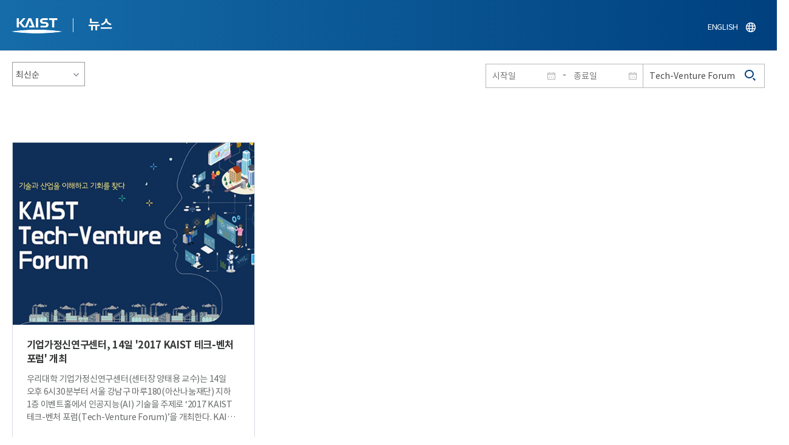

--- FILE ---
content_type: text/css
request_url: https://news.kaist.ac.kr/pcms/common/css/common.css
body_size: 14008
content:
@charset "utf-8";
[lang="ko"]{word-break: keep-all}body{overflow-wrap: break-word;word-wrap:break-word;}abbr,acronym,fieldset,img,input{border:0}*,select{box-sizing:border-box;margin:0;padding:0}audio:not([controls]),hr{height:0;display:none}a,a:active,a:hover,a:link,a:visited{text-decoration:none}button,select{text-transform:none}a:link,a:visited,body,html{color:#494949}#accessibility a:link,#accessibility a:visited,a,a:hover{color:#333}*{-webkit-touch-callout:none;font-synthesis: none;-moz-font-feature-settings: 'kern';-webkit-font-smoothing: antialiased;-moz-osx-font-smoothing: grayscale;}:lang(zh-CN){font-family:"Helvetica Neue","Helvetica","Arial",sans-serif}:lang(ja){font-family:Hiragino Kaku Gothic Pro,osaka,sans-serif}:lang(en){font-family: 'Roboto','Frutiger Linotype',sans-serif;}html{-webkit-font-size-adjust:none;overflow-y:scroll;-ms-text-size-adjust:100%;-webkit-text-size-adjust:100%}a,abbr,address,article,aside,audio,body,canvas,caption,cite,dd,details,div,dl,dt,em,embed,fieldset,figcaption,figure,footer,form,h1,h2,h3,h4,h5,h6,header,hgroup,html,img,label,legend,li,menu,nav,object,ol,p,section,span,strong,summary,table,tbody,td,tfoot,th,thead,tr,ul,video{margin:0;padding:0;border:0;font:inherit;vertical-align:baseline;font-family: 'Noto Sans CJK KR' , 'Noto Sans KR', 'Noto Sans EOT', SimHei, Sans-serif,'맑은고딕','Malgun Gothic', -apple-system, BlinkMacSystemFont, "Segoe UI", Roboto, "Helvetica Neue", Arial, sans-serif,"FangSong", "仿宋", STFangSong, "华文仿宋","Apple Color Emoji", "Segoe UI Emoji", "Segoe UI Symbol",AppleGothic,Dotum,arial,sans-serif;letter-spacing: -0.02em;}h1,h2,h3,h4,h5,h6{font-size:100%;font-weight:400}img{-webkit-tap-highlight-color:transparent;max-width:100%;vertical-align:top;-ms-interpolation-mode:bicubic}body,html{height:100%;margin:0;padding:0;font-family: 'Noto Sans CJK KR' , 'Noto Sans KR', 'Noto Sans EOT', SimHei, Sans-serif,'맑은고딕','Malgun Gothic', -apple-system, BlinkMacSystemFont, "Segoe UI", Roboto, "Helvetica Neue", Arial, sans-serif,"FangSong", "仿宋", STFangSong, "华文仿宋","Apple Color Emoji", "Segoe UI Emoji", "Segoe UI Symbol",AppleGothic,Dotum,arial,sans-serif;font-size:15px;line-height:1.5;letter-spacing: 0.01em;}a,body,button,input,label,span{line-height:1.6}blockquote,dd,dl,dt,fieldset,form,h1,h2,h3,h4,h5,h6,input,li,ol,p,pre,textarea,ul{margin:0;padding:0}input,select,td,textarea,th{font-family: 'Noto Sans CJK KR' , 'Noto Sans KR', 'Noto Sans EOT', SimHei, Sans-serif,'맑은고딕','Malgun Gothic', -apple-system, BlinkMacSystemFont, "Segoe UI", Roboto, "Helvetica Neue", Arial, sans-serif,"FangSong", "仿宋", STFangSong, "华文仿宋","Apple Color Emoji", "Segoe UI Emoji", "Segoe UI Symbol",AppleGothic,Dotum,arial,sans-serif;font-size:15px;color:#494949}table{border-collapse:collapse;border-spacing:0;table-layout: fixed;display:table}address,caption,cite,code,dfn,em,var{font-style:normal;font-weight:400}li,ol,ul{list-style:none}abbr,acronym{cursor:help}caption,legend{overflow:hidden;position:relative;width:0;height:0;margin:0;padding:0;line-height:0}button,button[disabled],html input[disabled],input[type=reset],input[type=submit],label{cursor:pointer}select{height:22px;line-height:1;border:1px solid #c9c9c9}article,aside,details,figcaption,figure,footer,header,hgroup,main,menu,nav,section{display:block}button,input,select,textarea{margin:0;font-size:100%;vertical-align:baseline;vertical-align:middle}button,html input[type=button],input[type=reset],input[type=submit]{overflow:visible;cursor:pointer;-webkit-appearance:button}audio[controls],canvas,video{display:inline-block}body,button{font-size:1em;color:#494949}hr{clear:both;-moz-box-sizing:content-box;box-sizing:content-box}a:active,a:hover,button:hover,button:active{outline:none}a:focus,button:focus{outline: 1px dotted #ddd;}address,em{font-style:normal}abbr[title]{border-bottom:1px dotted}blockquote,q{quotes:none}blockquote:after,blockquote:before,q:after,q:before{content:'';content:none}button,input,label{vertical-align:middle}button{border:0}button,input,textarea{margin:0;font-size:100%;vertical-align:baseline}.hide,.skip,.sr-only{position:absolute;height:0;font-size:0}button,input{overflow:visible;line-height:1}button::-moz-focus-inner,input::-moz-focus-inner{border:0;padding:0}input[type=search]{-webkit-appearance:textfield;-moz-box-sizing:content-box;-webkit-box-sizing:content-box;box-sizing:content-box}input[type=search]::-webkit-search-cancel-button,input[type=search]::-webkit-search-decoration{-webkit-appearance:none}input[type=checkbox],input[type=radio]{box-sizing:border-box}a{font-family: 'Noto Sans CJK KR' , 'Noto Sans KR', 'Noto Sans EOT', SimHei, Sans-serif,'맑은고딕','Malgun Gothic', -apple-system, BlinkMacSystemFont, "Segoe UI", Roboto, "Helvetica Neue", Arial, sans-serif,"FangSong", "仿宋", STFangSong, "华文仿宋","Apple Color Emoji", "Segoe UI Emoji", "Segoe UI Symbol",AppleGothic,Dotum,arial,sans-serif;}a:active,a:hover{color:#000}.hide,.skip{top:0}.sr-only{width:0;margin:-1px;padding:0;overflow:hidden;border:0;clip:rect(0,0,0,0)}.sr-only-focusable:active,.sr-only-focusable:focus{position:static;width:auto;height:auto;margin:0;overflow:visible;clip:auto}#accessibility{display:none;position:absolute;top:-66px;left:0;background-color:#f8f8f8;z-index:999999}#accessibility a{display:block;padding:5px 0;text-align:center;line-height:21px}#accessibility a:active,#accessibility a:focus,#accessibility a:hover{color:#000;text-decoration:underline}.clearfix{width:100%}.clearfix:after,.clearfix:before{content:"";display:block;visibility:hidden;clear:both}
.content-info__charge{clear: both;}.content-info__charge,.content_info__satisfaction{position:relative;padding:15px 25px;border:1px solid #ececec;background-color:#fff;text-align:left}.content-info__charge{background:#fcfcfc}.content_info__satisfaction{margin-top:-1px;margin-bottom:30px}.content-info__charge strong{position:relative;margin-right:10px;padding-left:17px;color:#333;font-weight:700}.content-info__charge strong:before{display:block;position:absolute;top:0;left:0;width:13px;height:17px;background:url(/pcms/common/images/ir/content-info.png) -29px 0 no-repeat;content:''}.content-info__charge span{display:inline-block;margin-right:10px}.content-info__charge .last{position:relative;float:right;margin-right:0;padding-left:20px}.content-info__charge .last em:before{position:absolute;top:2px;left:0;width:15px;height:15px;background:url(/pcms/common/images/ir/content-info.png) -14px 0 no-repeat;content:''}.content_info__satisfaction .research{position:relative;width:100%}.content_info__satisfaction .research:after{display:block;visibility:hidden;clear:both;content:""}.content_info__satisfaction .research strong{display:block;position:relative;margin-bottom:5px;padding-left:20px;color:#444;font-size:15px;font-family: 'Noto Sans CJK KR' , 'Noto Sans KR', 'Noto Sans EOT', SimHei, Sans-serif,'맑은고딕','Malgun Gothic', -apple-system, BlinkMacSystemFont, "Segoe UI", Roboto, "Helvetica Neue", Arial, sans-serif,"FangSong", "仿宋", STFangSong, "华文仿宋","Apple Color Emoji", "Segoe UI Emoji", "Segoe UI Symbol",AppleGothic,Dotum,arial,sans-serif;-weight:600}.content_info__satisfaction .research strong:before{position:absolute;top:4px;left:0;width:14px;height:14px;background:url(/pcms/common/images/ir/content-info.png) no-repeat;content:''}.content_info__satisfaction .research div{display:block;position:relative;margin-top:-3px;padding:7px 490px 7px 0}.content_info__satisfaction .research div *{vertical-align:middle}.content_info__satisfaction .research div label{margin-right:8px;font-size:13px}.content_info__satisfaction .research div input[type=radio]:focus+label{color:#e83e26}.content_info__satisfaction .research div input[type=radio]{position:relative;top:-1px}.content_info__satisfaction .research input[type=text]{position:absolute;top:0;right:80px;width:410px;min-width:auto;height:30px;border:1px solid #ddd}.content_info__satisfaction .research input[type=button],.content_info__satisfaction .research input[type=submit]{position:absolute;top:0;right:0;width:80px;height:30px;padding:0;border:0;border-radius:0;background:#2f71d2;color:#fff;font-size:13px;text-decoration:none;text-align:center;line-height:1.166}@media only screen and (max-width:1100px){.content_info__satisfaction .research div{padding-right:370px}.content_info__satisfaction .research input[type=text]{width:280px}}@media only screen and (max-width:768px){.content-info__charge span{display:block;float:none;padding:0;margin-bottom:3px}.content-info__charge .last{float:none;padding-left:0}.content-info__charge .last em:before{display:none}.content_info__satisfaction .research strong{font-size:14px}.content_info__satisfaction .research div{padding:10px}.content_info__satisfaction .research input[type=button],.content_info__satisfaction .research input[type=submit],.content_info__satisfaction .research input[type=text]{position:relative;top:0;right:auto}.content_info__satisfaction .research input[type=text]{width:68%}.content_info__satisfaction .research input[type=button],.content_info__satisfaction .research input[type=submit]{width:30%}}.content-info__charge{margin-top:0}.content-info{position:relative;margin-top:100px;clear: both;}.content-info.add_kogl{padding-right:29%}.content-info.add_kogl .content-info__charge strong{display:none}.content-info.add_kogl .content-info__charge span{font-size:14px}.content-info.add_kogl .content_info__satisfaction .research div{padding-right:80px}.content-info.add_kogl .content_info__satisfaction .research input[type=text]{position:relative;top:auto;right:auto;width:100%}.content-info.add_kogl .content_info__satisfaction .research input[type=button],.content-info.add_kogl .content_info__satisfaction .research input[type=submit]{top:auto;bottom:7px}.content-info.add_kogl .content_info__kogl{position:absolute;top:0;right:0;width:28%;min-height:185px;border:1px solid #ececec}.content-info.add_kogl .content_info__kogl .content-kogl__title{display:block;position:relative;padding:15px 25px;border:1px solid #ececec;background-color:#fcfcfc;color:#333;font-weight:600;text-align:left;line-height:1.4}.content-info.add_kogl .content_info__kogl .inner{padding:20px 25px 0}.content-info.add_kogl .content_info__kogl .mark--area{height:41px;margin:0 auto 15px;background:url(/pcms/common/images/ir/ir-kogl.png) no-repeat;font-size:0}.content-info.add_kogl .content_info__kogl .mark--area.mark1{width:111px;background-position:0 -1px}.content-info.add_kogl .content_info__kogl .mark--area.mark2{width:136px;background-position:-172px -1px}.content-info.add_kogl .content_info__kogl .mark--area.mark3{width:136px;background-position:0 -52px}.content-info.add_kogl .content_info__kogl .mark--area.mark4{width:185px;background-position:-172px -52px}.content-info.add_kogl .content_info__kogl .mark--text{display:block;font-size:14px;text-align:center;line-height:1.2}@media only screen and (max-width:1200px){.content-info__charge,.content_info__satisfaction{padding:15px 12px}.content-info.add_kogl .content_info__kogl .content-kogl__title{padding:15px 12px;text-align:center}.content-info.add_kogl .content-info__charge span{font-size:13px}}@media only screen and (max-width:767px){.content-info.add_kogl .content_info__satisfaction{margin-bottom:-1px;border-bottom:none}.content-info.add_kogl{padding-right:0}.content-info.add_kogl .content_info__kogl{position:relative;right:auto;width:auto;min-height:auto}.content-info.add_kogl .content_info__kogl .inner{padding-bottom:20px}}
#skipnavi{position:absolute;top:-1px;left:0;background-color:#333;z-index:999999}
#skipnavi a{position:absolute;top:0;left:0;padding:10px 25px;margin-top:-100px;text-align:center;line-height:1;white-space:nowrap;background:#000;}
#skipnavi a:link{color:#333;}
#skipnavi a:focus{margin-top:0;text-decoration:underline;color:#fff}
input{font-size: inherit; font-family: inherit; color: inherit; vertical-align: middle}
input[type="file"]{border:none}
input[type="radio"],input[type="checkbox"]{border:none}
button{text-transform: none; vertical-align: middle}
button,[type="button"],[type="reset"],[type="submit"] {background-color:transparent; cursor: pointer; }
select{font-size: inherit; font-family: inherit; color: inherit;text-transform: none;vertical-align: middle;}
textarea{font-size: inherit; font-family: inherit; color: inherit; vertical-align: middle; resize:none;}
input[disabled="disabled"]{background-color:#ebebeb; color:#959595}
select[disabled="disabled"]{background-color:#ebebeb; color:transparent}
input[type=text]{appearance:none;-webkit-appearance:none;-moz-appearance:none;}
input[type=text]::-ms-clear{display:none;}
input[type=number]::-webkit-inner-spin-button,
input[type=number]::-webkit-outer-spin-button{appearance:none;-webkit-appearance:none;-moz-appearance:none;}
select{font-size: inherit; font-family: inherit; color: inherit;text-transform: none;vertical-align: middle;}
select{padding:0 5px;background:transparent url(/pcms/common/images/ir/arrow-select.png) no-repeat 98% 50%;-webkit-appearance:none;-moz-appearance:none;-webkit-appearance: none;-ms-appearance: none;-o-appearance: none;appearance:none;}
select::-ms-expand {display: none;}

select,
select.form-control{padding-right:30px;background-image:url(/pcms/common/images/ir/arrow-select.png);background-repeat:no-repeat;background-position: 99% 50%}

::selection{background:#1f8fce; color:#fff; text-shadow:none;}
::-moz-selection{background:#1f8fce; color:#fff; text-shadow:none;}
::-webkit-selection{background:#1f8fce; color:#fff; text-shadow:none;}

h1, h2, h3, h4, h5, dl, dt, dd, ul, li, ol, th, td, p, blockquote, form, fieldset, legend, div,body,html, * { -webkit-print-color-adjust:exact; }

/* 접근성 */
.gs-previewTitle .gs-previewLink {color: rgba(255,255,255,0.8) !important;}
.gs-previewTitle .gs-previewLink:hover, .gs-previewTitle .gs-previewLink:focus {color: rgb(255 255 255) !important;}